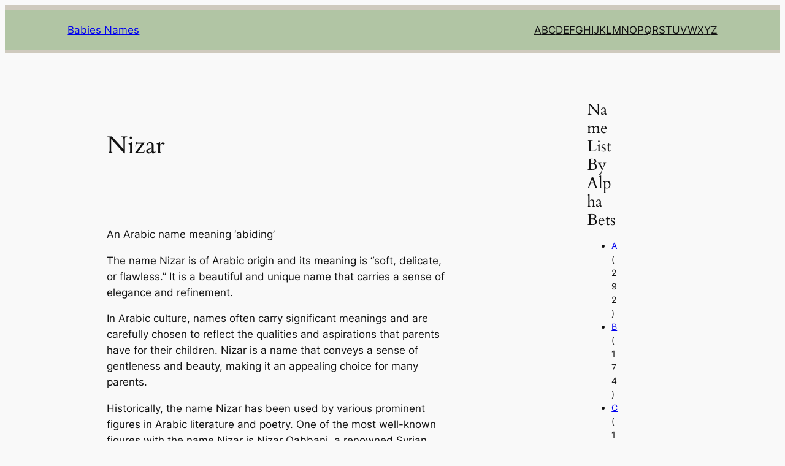

--- FILE ---
content_type: text/html; charset=utf-8
request_url: https://www.google.com/recaptcha/api2/aframe
body_size: 248
content:
<!DOCTYPE HTML><html><head><meta http-equiv="content-type" content="text/html; charset=UTF-8"></head><body><script nonce="sYyHZ6V4cTa0trCKLuiTCg">/** Anti-fraud and anti-abuse applications only. See google.com/recaptcha */ try{var clients={'sodar':'https://pagead2.googlesyndication.com/pagead/sodar?'};window.addEventListener("message",function(a){try{if(a.source===window.parent){var b=JSON.parse(a.data);var c=clients[b['id']];if(c){var d=document.createElement('img');d.src=c+b['params']+'&rc='+(localStorage.getItem("rc::a")?sessionStorage.getItem("rc::b"):"");window.document.body.appendChild(d);sessionStorage.setItem("rc::e",parseInt(sessionStorage.getItem("rc::e")||0)+1);localStorage.setItem("rc::h",'1769266930341');}}}catch(b){}});window.parent.postMessage("_grecaptcha_ready", "*");}catch(b){}</script></body></html>